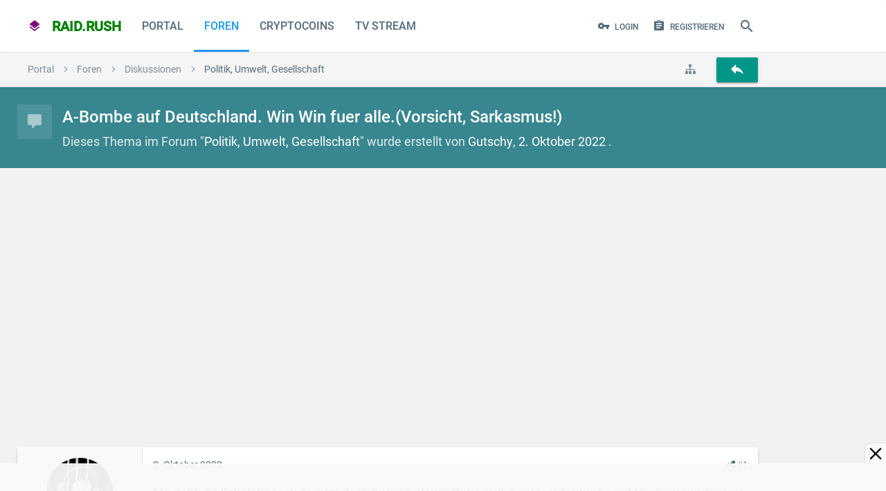

--- FILE ---
content_type: text/html; charset=utf-8
request_url: https://www.google.com/recaptcha/api2/aframe
body_size: 267
content:
<!DOCTYPE HTML><html><head><meta http-equiv="content-type" content="text/html; charset=UTF-8"></head><body><script nonce="ejUPoG_l_x5eF7YUGepATA">/** Anti-fraud and anti-abuse applications only. See google.com/recaptcha */ try{var clients={'sodar':'https://pagead2.googlesyndication.com/pagead/sodar?'};window.addEventListener("message",function(a){try{if(a.source===window.parent){var b=JSON.parse(a.data);var c=clients[b['id']];if(c){var d=document.createElement('img');d.src=c+b['params']+'&rc='+(localStorage.getItem("rc::a")?sessionStorage.getItem("rc::b"):"");window.document.body.appendChild(d);sessionStorage.setItem("rc::e",parseInt(sessionStorage.getItem("rc::e")||0)+1);localStorage.setItem("rc::h",'1768664441299');}}}catch(b){}});window.parent.postMessage("_grecaptcha_ready", "*");}catch(b){}</script></body></html>